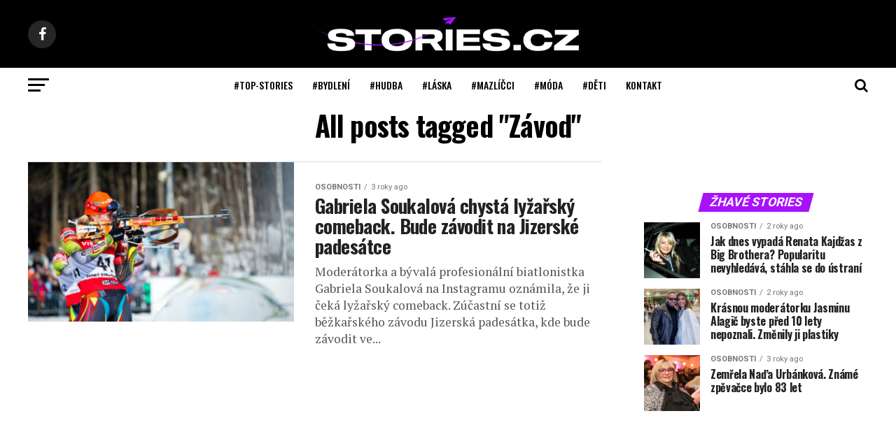

--- FILE ---
content_type: application/javascript
request_url: https://www.stories.cz/wp-content/plugins/seznam-ads/assets/js/seznam-ssp.min.js?ver=2.2
body_size: 973
content:
jQuery(function(s){jQuery(document).ready(function(){if("function"==typeof sssp.getAdsByTags&&"function"==typeof sssp_get_breakpoint){var s=jQuery();window.innerWidth<=sssp_get_breakpoint()?s.add(jQuery(".sssp-seznam-ad-desktop").remove()):s.add(jQuery(".sssp-seznam-ad-mobile").remove()),s.add(jQuery('[data-szn-ssp-ad-type="wallpaper"]+[data-szn-ssp-ad-type="inarticle"]').remove()),s.add(jQuery('[data-szn-ssp-ad-type="inarticle"]:has(+[data-szn-ssp-ad-type="wallpaper"])').remove()),jQuery.when(s).then(sssp.getAdsByTags())}else console.warn("sssp.getAdsByTags() or sssp_get_breakpoint() is not a function!")}),jQuery(document).on("click","#sssp-reload-ads",function(){jQuery(".sssp-posCont").remove(),sssp.getAdsByTags()}),jQuery(document).ready(function(){var s=jQuery("#ssspShowPopUp"),t=s.data("zoneidm"),e=s.data("zoneidd"),o=s.data("width"),n="1"==s.data("nf"),a=[];void 0!==e&&a.push({type:"desktop",zoneId:e,breakPoint:768,fromFeed:n,onScrollElementId:s.attr("id")}),void 0!==t&&a.push({type:"mobile",zoneId:t,breakPoint:o,fromFeed:n,onScrollElementId:s.attr("id")}),window.getSznAdPopUp(a)}),jQuery(document).ready(function(){jQuery(".sssp-sticky-box").each(function(){jQuery(this).is(":last-child")||(jQuery(this).removeClass("sssp-sticky-box"),jQuery('[id="sssp-breakpoint"]:not(#sssp-breakpoint:last)').remove())}).promise().done(function(){var s=jQuery(".sssp-sticky-box"),t=jQuery(".sssp-sticky-box").attr("id");s.length&&function s(t,e){if(window.innerWidth>=1365){var o=jQuery.now(),n=jQuery("#"+e+":last-child"),a=n.hasClass("sssp-seznam-ad-desktop"),i=jQuery("#"+t).offset();if(n&&a){var d=n.outerWidth(),p=n.outerHeight(),r=n.offset(),f=jQuery("#sssp-sticky-end").length>0?"sssp-sticky-end":jQuery("#comments").length>0?"comments":jQuery("#sdop-below-article-box").length>0?"sdop-below-article-box":!!(jQuery("#sssp-content-end").length>0)&&"sssp-content-end",l=jQuery("#"+f).outerHeight(),c=jQuery("#"+f).offset();if(n.css({width:d,"box-sizing":"border-box",position:"static"}),f&&c.top+l>r.top+p){var $=n.find(".sssp-seznam-ad-desktop").data("ssp-ad-id"),h=!0,m=!1,y=!1,v=i.left;jQuery(window).scroll(function(){var s=jQuery.now(),e=jQuery("#"+t).offset(),a=jQuery(window).scrollTop(),i=jQuery("#"+f).offset(),d=n.outerHeight()+15,p=jQuery("#"+f).outerHeight(),l=jQuery("#"+f).offset().top-d+p-a,c=a>=i.top-d-15+p,g=!1;if(n.css({left:r.left,position:"fixed"}),console.log(),r&&i&&(e.top<a&&i.top>r.top?(g=!0,c?(n.removeClass("sssp-sticky"),n.css({top:l,left:+v}),g=!1):(n.addClass("sssp-sticky"),n.css({top:"",left:+v}),g=!0)):(n.removeClass("sssp-sticky").css({position:"static"}),n.css({top:"",left:+v}),g=!1)),jQuery(window).resize(function(){!0===g&&(n.removeClass("sssp-sticky").css({position:"static",left:""}),v=jQuery("#"+t).offset().left)}),!0===g&&!c&&(!0===h||!0===m||!0===y)){var k=n.find(".sssp-seznam-ad-desktop").data("ssp-ad-object"),u=jQuery("#"+$).outerHeight(),b=jQuery("#"+$),w=b.offset().top;w>3e3-u&&o+6e3<s&&!0===h?(jQuery.when(b.removeAttr("style").find(".sssp-posCont").remove()).then(sssp.getAds(k)),h=!1,m=!0,o=jQuery.now()):w>6e3-u&&o+6e3+6e3<s&&!0===m&&!1===h?(jQuery.when(b.removeAttr("style").find(".sssp-posCont").remove()).then(sssp.getAds(k)),m=!1,y=!0,o=jQuery.now()):w>9e3-u&&o+6e3+6e3<s&&!0===y&&!1===m&&(jQuery.when(b.removeAttr("style").find(".sssp-posCont").remove()).then(sssp.getAds(k)),y=!1,o=jQuery.now())}})}}}}("sssp-breakpoint",t)})})});


--- FILE ---
content_type: text/plain
request_url: https://www.google-analytics.com/j/collect?v=1&_v=j102&a=1580762008&t=pageview&_s=1&dl=https%3A%2F%2Fwww.stories.cz%2Fhashtag%2Fzavod%2F&ul=en-us%40posix&dt=Z%C3%A1vod%20%E2%80%93%20Stories.cz&sr=1280x720&vp=1280x720&_u=YEBAAEABAAAAACAAI~&jid=2056494012&gjid=1054919220&cid=1618254542.1768054381&tid=UA-28039169-22&_gid=1915602992.1768054381&_r=1&_slc=1&gtm=45He6171n81N3C7DJJv847769422za200zd847769422&gcd=13l3l3l3l1l1&dma=0&tag_exp=103116026~103200004~104527907~104528500~104684208~104684211~105391252~115616986~115938466~115938468~116514482&z=700475445
body_size: -450
content:
2,cG-TET32ENHMV